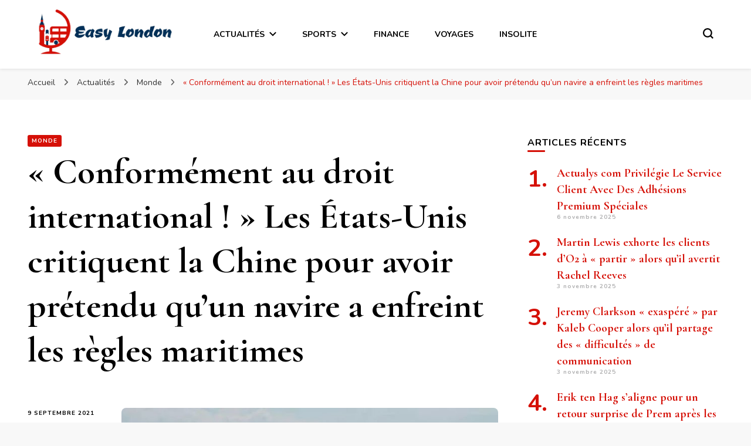

--- FILE ---
content_type: text/html; charset=UTF-8
request_url: https://easylondon.fr/conformement-au-droit-international-les-etats-unis-critiquent-la-chine-pour-avoir-pretendu-quun-navire-a-enfreint-les-regles-maritimes/
body_size: 16746
content:
    <!DOCTYPE html>
    <html lang="fr-FR">
    <head itemscope itemtype="http://schema.org/WebSite">
	    <meta charset="UTF-8">
    <meta name="viewport" content="width=device-width, initial-scale=1">
    <link rel="profile" href="http://gmpg.org/xfn/11">
    <meta name='robots' content='index, follow, max-image-preview:large, max-snippet:-1, max-video-preview:-1' />
	<style>img:is([sizes="auto" i], [sizes^="auto," i]) { contain-intrinsic-size: 3000px 1500px }</style>
	
	<!-- This site is optimized with the Yoast SEO plugin v26.2 - https://yoast.com/wordpress/plugins/seo/ -->
	<title>« Conformément au droit international ! » Les États-Unis critiquent la Chine pour avoir prétendu qu&#039;un navire a enfreint les règles maritimes</title>
	<link rel="canonical" href="https://easylondon.fr/conformement-au-droit-international-les-etats-unis-critiquent-la-chine-pour-avoir-pretendu-quun-navire-a-enfreint-les-regles-maritimes/" />
	<meta property="og:locale" content="fr_FR" />
	<meta property="og:type" content="article" />
	<meta property="og:title" content="« Conformément au droit international ! » Les États-Unis critiquent la Chine pour avoir prétendu qu&#039;un navire a enfreint les règles maritimes" />
	<meta property="og:description" content="La 7e flotte de la marine américaine a déclaré dans un communiqué que l&rsquo;accusation du gouvernement chinois selon laquelle le navire était entré sans autorisation était « fausse ». Les nouvelles lois maritimes mises en place par &hellip;" />
	<meta property="og:url" content="https://easylondon.fr/conformement-au-droit-international-les-etats-unis-critiquent-la-chine-pour-avoir-pretendu-quun-navire-a-enfreint-les-regles-maritimes/" />
	<meta property="og:site_name" content="Easy London" />
	<meta property="article:published_time" content="2021-09-09T03:40:16+00:00" />
	<meta property="og:image" content="https://easylondon.fr/wp-content/uploads/2021/09/Conformement-au-droit-international-Les-Etats-Unis-critiquent-la-Chine-pour.jpg" />
	<meta property="og:image:width" content="750" />
	<meta property="og:image:height" content="445" />
	<meta property="og:image:type" content="image/jpeg" />
	<meta name="author" content="Easy London" />
	<meta name="twitter:card" content="summary_large_image" />
	<meta name="twitter:label1" content="Écrit par" />
	<meta name="twitter:data1" content="Easy London" />
	<meta name="twitter:label2" content="Durée de lecture estimée" />
	<meta name="twitter:data2" content="2 minutes" />
	<script type="application/ld+json" class="yoast-schema-graph">{"@context":"https://schema.org","@graph":[{"@type":"NewsArticle","@id":"https://easylondon.fr/conformement-au-droit-international-les-etats-unis-critiquent-la-chine-pour-avoir-pretendu-quun-navire-a-enfreint-les-regles-maritimes/#article","isPartOf":{"@id":"https://easylondon.fr/conformement-au-droit-international-les-etats-unis-critiquent-la-chine-pour-avoir-pretendu-quun-navire-a-enfreint-les-regles-maritimes/"},"author":{"name":"Easy London","@id":"https://easylondon.fr/#/schema/person/68eab900c3a2ec6d61a3546c335f500e"},"headline":"« Conformément au droit international ! » Les États-Unis critiquent la Chine pour avoir prétendu qu&rsquo;un navire a enfreint les règles maritimes","datePublished":"2021-09-09T03:40:16+00:00","mainEntityOfPage":{"@id":"https://easylondon.fr/conformement-au-droit-international-les-etats-unis-critiquent-la-chine-pour-avoir-pretendu-quun-navire-a-enfreint-les-regles-maritimes/"},"wordCount":442,"publisher":{"@id":"https://easylondon.fr/#organization"},"image":{"@id":"https://easylondon.fr/conformement-au-droit-international-les-etats-unis-critiquent-la-chine-pour-avoir-pretendu-quun-navire-a-enfreint-les-regles-maritimes/#primaryimage"},"thumbnailUrl":"https://easylondon.fr/wp-content/uploads/2021/09/Conformement-au-droit-international-Les-Etats-Unis-critiquent-la-Chine-pour.jpg","articleSection":["Monde"],"inLanguage":"fr-FR"},{"@type":"WebPage","@id":"https://easylondon.fr/conformement-au-droit-international-les-etats-unis-critiquent-la-chine-pour-avoir-pretendu-quun-navire-a-enfreint-les-regles-maritimes/","url":"https://easylondon.fr/conformement-au-droit-international-les-etats-unis-critiquent-la-chine-pour-avoir-pretendu-quun-navire-a-enfreint-les-regles-maritimes/","name":"« Conformément au droit international ! » Les États-Unis critiquent la Chine pour avoir prétendu qu'un navire a enfreint les règles maritimes","isPartOf":{"@id":"https://easylondon.fr/#website"},"primaryImageOfPage":{"@id":"https://easylondon.fr/conformement-au-droit-international-les-etats-unis-critiquent-la-chine-pour-avoir-pretendu-quun-navire-a-enfreint-les-regles-maritimes/#primaryimage"},"image":{"@id":"https://easylondon.fr/conformement-au-droit-international-les-etats-unis-critiquent-la-chine-pour-avoir-pretendu-quun-navire-a-enfreint-les-regles-maritimes/#primaryimage"},"thumbnailUrl":"https://easylondon.fr/wp-content/uploads/2021/09/Conformement-au-droit-international-Les-Etats-Unis-critiquent-la-Chine-pour.jpg","datePublished":"2021-09-09T03:40:16+00:00","breadcrumb":{"@id":"https://easylondon.fr/conformement-au-droit-international-les-etats-unis-critiquent-la-chine-pour-avoir-pretendu-quun-navire-a-enfreint-les-regles-maritimes/#breadcrumb"},"inLanguage":"fr-FR","potentialAction":[{"@type":"ReadAction","target":["https://easylondon.fr/conformement-au-droit-international-les-etats-unis-critiquent-la-chine-pour-avoir-pretendu-quun-navire-a-enfreint-les-regles-maritimes/"]}]},{"@type":"ImageObject","inLanguage":"fr-FR","@id":"https://easylondon.fr/conformement-au-droit-international-les-etats-unis-critiquent-la-chine-pour-avoir-pretendu-quun-navire-a-enfreint-les-regles-maritimes/#primaryimage","url":"https://easylondon.fr/wp-content/uploads/2021/09/Conformement-au-droit-international-Les-Etats-Unis-critiquent-la-Chine-pour.jpg","contentUrl":"https://easylondon.fr/wp-content/uploads/2021/09/Conformement-au-droit-international-Les-Etats-Unis-critiquent-la-Chine-pour.jpg","width":750,"height":445,"caption":"« Conformément au droit international ! » Les États-Unis critiquent la Chine pour avoir prétendu qu'un navire a enfreint les règles maritimes"},{"@type":"BreadcrumbList","@id":"https://easylondon.fr/conformement-au-droit-international-les-etats-unis-critiquent-la-chine-pour-avoir-pretendu-quun-navire-a-enfreint-les-regles-maritimes/#breadcrumb","itemListElement":[{"@type":"ListItem","position":1,"name":"Accueil","item":"https://easylondon.fr/"},{"@type":"ListItem","position":2,"name":"« Conformément au droit international ! » Les États-Unis critiquent la Chine pour avoir prétendu qu&rsquo;un navire a enfreint les règles maritimes"}]},{"@type":"WebSite","@id":"https://easylondon.fr/#website","url":"https://easylondon.fr/","name":"Easy London","description":"","publisher":{"@id":"https://easylondon.fr/#organization"},"potentialAction":[{"@type":"SearchAction","target":{"@type":"EntryPoint","urlTemplate":"https://easylondon.fr/?s={search_term_string}"},"query-input":{"@type":"PropertyValueSpecification","valueRequired":true,"valueName":"search_term_string"}}],"inLanguage":"fr-FR"},{"@type":"Organization","@id":"https://easylondon.fr/#organization","name":"Easy London","url":"https://easylondon.fr/","logo":{"@type":"ImageObject","inLanguage":"fr-FR","@id":"https://easylondon.fr/#/schema/logo/image/","url":"https://easylondon.fr/wp-content/uploads/2021/05/easy-london.png","contentUrl":"https://easylondon.fr/wp-content/uploads/2021/05/easy-london.png","width":1063,"height":357,"caption":"Easy London"},"image":{"@id":"https://easylondon.fr/#/schema/logo/image/"}},{"@type":"Person","@id":"https://easylondon.fr/#/schema/person/68eab900c3a2ec6d61a3546c335f500e","name":"Easy London","image":{"@type":"ImageObject","inLanguage":"fr-FR","@id":"https://easylondon.fr/#/schema/person/image/","url":"https://secure.gravatar.com/avatar/1139874dee2246775ce598a66109316cc368d034ebbff24bf37279a4514b4656?s=96&d=mm&r=g","contentUrl":"https://secure.gravatar.com/avatar/1139874dee2246775ce598a66109316cc368d034ebbff24bf37279a4514b4656?s=96&d=mm&r=g","caption":"Easy London"},"sameAs":["https://easylondon.fr/"]}]}</script>
	<!-- / Yoast SEO plugin. -->


<link rel='dns-prefetch' href='//www.googletagmanager.com' />
<link rel='dns-prefetch' href='//fonts.googleapis.com' />
<link rel='dns-prefetch' href='//pagead2.googlesyndication.com' />
<script type="text/javascript">
/* <![CDATA[ */
window._wpemojiSettings = {"baseUrl":"https:\/\/s.w.org\/images\/core\/emoji\/16.0.1\/72x72\/","ext":".png","svgUrl":"https:\/\/s.w.org\/images\/core\/emoji\/16.0.1\/svg\/","svgExt":".svg","source":{"concatemoji":"https:\/\/easylondon.fr\/wp-includes\/js\/wp-emoji-release.min.js?ver=6.8.3"}};
/*! This file is auto-generated */
!function(s,n){var o,i,e;function c(e){try{var t={supportTests:e,timestamp:(new Date).valueOf()};sessionStorage.setItem(o,JSON.stringify(t))}catch(e){}}function p(e,t,n){e.clearRect(0,0,e.canvas.width,e.canvas.height),e.fillText(t,0,0);var t=new Uint32Array(e.getImageData(0,0,e.canvas.width,e.canvas.height).data),a=(e.clearRect(0,0,e.canvas.width,e.canvas.height),e.fillText(n,0,0),new Uint32Array(e.getImageData(0,0,e.canvas.width,e.canvas.height).data));return t.every(function(e,t){return e===a[t]})}function u(e,t){e.clearRect(0,0,e.canvas.width,e.canvas.height),e.fillText(t,0,0);for(var n=e.getImageData(16,16,1,1),a=0;a<n.data.length;a++)if(0!==n.data[a])return!1;return!0}function f(e,t,n,a){switch(t){case"flag":return n(e,"\ud83c\udff3\ufe0f\u200d\u26a7\ufe0f","\ud83c\udff3\ufe0f\u200b\u26a7\ufe0f")?!1:!n(e,"\ud83c\udde8\ud83c\uddf6","\ud83c\udde8\u200b\ud83c\uddf6")&&!n(e,"\ud83c\udff4\udb40\udc67\udb40\udc62\udb40\udc65\udb40\udc6e\udb40\udc67\udb40\udc7f","\ud83c\udff4\u200b\udb40\udc67\u200b\udb40\udc62\u200b\udb40\udc65\u200b\udb40\udc6e\u200b\udb40\udc67\u200b\udb40\udc7f");case"emoji":return!a(e,"\ud83e\udedf")}return!1}function g(e,t,n,a){var r="undefined"!=typeof WorkerGlobalScope&&self instanceof WorkerGlobalScope?new OffscreenCanvas(300,150):s.createElement("canvas"),o=r.getContext("2d",{willReadFrequently:!0}),i=(o.textBaseline="top",o.font="600 32px Arial",{});return e.forEach(function(e){i[e]=t(o,e,n,a)}),i}function t(e){var t=s.createElement("script");t.src=e,t.defer=!0,s.head.appendChild(t)}"undefined"!=typeof Promise&&(o="wpEmojiSettingsSupports",i=["flag","emoji"],n.supports={everything:!0,everythingExceptFlag:!0},e=new Promise(function(e){s.addEventListener("DOMContentLoaded",e,{once:!0})}),new Promise(function(t){var n=function(){try{var e=JSON.parse(sessionStorage.getItem(o));if("object"==typeof e&&"number"==typeof e.timestamp&&(new Date).valueOf()<e.timestamp+604800&&"object"==typeof e.supportTests)return e.supportTests}catch(e){}return null}();if(!n){if("undefined"!=typeof Worker&&"undefined"!=typeof OffscreenCanvas&&"undefined"!=typeof URL&&URL.createObjectURL&&"undefined"!=typeof Blob)try{var e="postMessage("+g.toString()+"("+[JSON.stringify(i),f.toString(),p.toString(),u.toString()].join(",")+"));",a=new Blob([e],{type:"text/javascript"}),r=new Worker(URL.createObjectURL(a),{name:"wpTestEmojiSupports"});return void(r.onmessage=function(e){c(n=e.data),r.terminate(),t(n)})}catch(e){}c(n=g(i,f,p,u))}t(n)}).then(function(e){for(var t in e)n.supports[t]=e[t],n.supports.everything=n.supports.everything&&n.supports[t],"flag"!==t&&(n.supports.everythingExceptFlag=n.supports.everythingExceptFlag&&n.supports[t]);n.supports.everythingExceptFlag=n.supports.everythingExceptFlag&&!n.supports.flag,n.DOMReady=!1,n.readyCallback=function(){n.DOMReady=!0}}).then(function(){return e}).then(function(){var e;n.supports.everything||(n.readyCallback(),(e=n.source||{}).concatemoji?t(e.concatemoji):e.wpemoji&&e.twemoji&&(t(e.twemoji),t(e.wpemoji)))}))}((window,document),window._wpemojiSettings);
/* ]]> */
</script>
<style id='wp-emoji-styles-inline-css' type='text/css'>

	img.wp-smiley, img.emoji {
		display: inline !important;
		border: none !important;
		box-shadow: none !important;
		height: 1em !important;
		width: 1em !important;
		margin: 0 0.07em !important;
		vertical-align: -0.1em !important;
		background: none !important;
		padding: 0 !important;
	}
</style>
<link rel='stylesheet' id='wp-block-library-css' href='https://easylondon.fr/wp-includes/css/dist/block-library/style.min.css?ver=6.8.3' type='text/css' media='all' />
<style id='classic-theme-styles-inline-css' type='text/css'>
/*! This file is auto-generated */
.wp-block-button__link{color:#fff;background-color:#32373c;border-radius:9999px;box-shadow:none;text-decoration:none;padding:calc(.667em + 2px) calc(1.333em + 2px);font-size:1.125em}.wp-block-file__button{background:#32373c;color:#fff;text-decoration:none}
</style>
<style id='global-styles-inline-css' type='text/css'>
:root{--wp--preset--aspect-ratio--square: 1;--wp--preset--aspect-ratio--4-3: 4/3;--wp--preset--aspect-ratio--3-4: 3/4;--wp--preset--aspect-ratio--3-2: 3/2;--wp--preset--aspect-ratio--2-3: 2/3;--wp--preset--aspect-ratio--16-9: 16/9;--wp--preset--aspect-ratio--9-16: 9/16;--wp--preset--color--black: #000000;--wp--preset--color--cyan-bluish-gray: #abb8c3;--wp--preset--color--white: #ffffff;--wp--preset--color--pale-pink: #f78da7;--wp--preset--color--vivid-red: #cf2e2e;--wp--preset--color--luminous-vivid-orange: #ff6900;--wp--preset--color--luminous-vivid-amber: #fcb900;--wp--preset--color--light-green-cyan: #7bdcb5;--wp--preset--color--vivid-green-cyan: #00d084;--wp--preset--color--pale-cyan-blue: #8ed1fc;--wp--preset--color--vivid-cyan-blue: #0693e3;--wp--preset--color--vivid-purple: #9b51e0;--wp--preset--gradient--vivid-cyan-blue-to-vivid-purple: linear-gradient(135deg,rgba(6,147,227,1) 0%,rgb(155,81,224) 100%);--wp--preset--gradient--light-green-cyan-to-vivid-green-cyan: linear-gradient(135deg,rgb(122,220,180) 0%,rgb(0,208,130) 100%);--wp--preset--gradient--luminous-vivid-amber-to-luminous-vivid-orange: linear-gradient(135deg,rgba(252,185,0,1) 0%,rgba(255,105,0,1) 100%);--wp--preset--gradient--luminous-vivid-orange-to-vivid-red: linear-gradient(135deg,rgba(255,105,0,1) 0%,rgb(207,46,46) 100%);--wp--preset--gradient--very-light-gray-to-cyan-bluish-gray: linear-gradient(135deg,rgb(238,238,238) 0%,rgb(169,184,195) 100%);--wp--preset--gradient--cool-to-warm-spectrum: linear-gradient(135deg,rgb(74,234,220) 0%,rgb(151,120,209) 20%,rgb(207,42,186) 40%,rgb(238,44,130) 60%,rgb(251,105,98) 80%,rgb(254,248,76) 100%);--wp--preset--gradient--blush-light-purple: linear-gradient(135deg,rgb(255,206,236) 0%,rgb(152,150,240) 100%);--wp--preset--gradient--blush-bordeaux: linear-gradient(135deg,rgb(254,205,165) 0%,rgb(254,45,45) 50%,rgb(107,0,62) 100%);--wp--preset--gradient--luminous-dusk: linear-gradient(135deg,rgb(255,203,112) 0%,rgb(199,81,192) 50%,rgb(65,88,208) 100%);--wp--preset--gradient--pale-ocean: linear-gradient(135deg,rgb(255,245,203) 0%,rgb(182,227,212) 50%,rgb(51,167,181) 100%);--wp--preset--gradient--electric-grass: linear-gradient(135deg,rgb(202,248,128) 0%,rgb(113,206,126) 100%);--wp--preset--gradient--midnight: linear-gradient(135deg,rgb(2,3,129) 0%,rgb(40,116,252) 100%);--wp--preset--font-size--small: 13px;--wp--preset--font-size--medium: 20px;--wp--preset--font-size--large: 36px;--wp--preset--font-size--x-large: 42px;--wp--preset--spacing--20: 0.44rem;--wp--preset--spacing--30: 0.67rem;--wp--preset--spacing--40: 1rem;--wp--preset--spacing--50: 1.5rem;--wp--preset--spacing--60: 2.25rem;--wp--preset--spacing--70: 3.38rem;--wp--preset--spacing--80: 5.06rem;--wp--preset--shadow--natural: 6px 6px 9px rgba(0, 0, 0, 0.2);--wp--preset--shadow--deep: 12px 12px 50px rgba(0, 0, 0, 0.4);--wp--preset--shadow--sharp: 6px 6px 0px rgba(0, 0, 0, 0.2);--wp--preset--shadow--outlined: 6px 6px 0px -3px rgba(255, 255, 255, 1), 6px 6px rgba(0, 0, 0, 1);--wp--preset--shadow--crisp: 6px 6px 0px rgba(0, 0, 0, 1);}:where(.is-layout-flex){gap: 0.5em;}:where(.is-layout-grid){gap: 0.5em;}body .is-layout-flex{display: flex;}.is-layout-flex{flex-wrap: wrap;align-items: center;}.is-layout-flex > :is(*, div){margin: 0;}body .is-layout-grid{display: grid;}.is-layout-grid > :is(*, div){margin: 0;}:where(.wp-block-columns.is-layout-flex){gap: 2em;}:where(.wp-block-columns.is-layout-grid){gap: 2em;}:where(.wp-block-post-template.is-layout-flex){gap: 1.25em;}:where(.wp-block-post-template.is-layout-grid){gap: 1.25em;}.has-black-color{color: var(--wp--preset--color--black) !important;}.has-cyan-bluish-gray-color{color: var(--wp--preset--color--cyan-bluish-gray) !important;}.has-white-color{color: var(--wp--preset--color--white) !important;}.has-pale-pink-color{color: var(--wp--preset--color--pale-pink) !important;}.has-vivid-red-color{color: var(--wp--preset--color--vivid-red) !important;}.has-luminous-vivid-orange-color{color: var(--wp--preset--color--luminous-vivid-orange) !important;}.has-luminous-vivid-amber-color{color: var(--wp--preset--color--luminous-vivid-amber) !important;}.has-light-green-cyan-color{color: var(--wp--preset--color--light-green-cyan) !important;}.has-vivid-green-cyan-color{color: var(--wp--preset--color--vivid-green-cyan) !important;}.has-pale-cyan-blue-color{color: var(--wp--preset--color--pale-cyan-blue) !important;}.has-vivid-cyan-blue-color{color: var(--wp--preset--color--vivid-cyan-blue) !important;}.has-vivid-purple-color{color: var(--wp--preset--color--vivid-purple) !important;}.has-black-background-color{background-color: var(--wp--preset--color--black) !important;}.has-cyan-bluish-gray-background-color{background-color: var(--wp--preset--color--cyan-bluish-gray) !important;}.has-white-background-color{background-color: var(--wp--preset--color--white) !important;}.has-pale-pink-background-color{background-color: var(--wp--preset--color--pale-pink) !important;}.has-vivid-red-background-color{background-color: var(--wp--preset--color--vivid-red) !important;}.has-luminous-vivid-orange-background-color{background-color: var(--wp--preset--color--luminous-vivid-orange) !important;}.has-luminous-vivid-amber-background-color{background-color: var(--wp--preset--color--luminous-vivid-amber) !important;}.has-light-green-cyan-background-color{background-color: var(--wp--preset--color--light-green-cyan) !important;}.has-vivid-green-cyan-background-color{background-color: var(--wp--preset--color--vivid-green-cyan) !important;}.has-pale-cyan-blue-background-color{background-color: var(--wp--preset--color--pale-cyan-blue) !important;}.has-vivid-cyan-blue-background-color{background-color: var(--wp--preset--color--vivid-cyan-blue) !important;}.has-vivid-purple-background-color{background-color: var(--wp--preset--color--vivid-purple) !important;}.has-black-border-color{border-color: var(--wp--preset--color--black) !important;}.has-cyan-bluish-gray-border-color{border-color: var(--wp--preset--color--cyan-bluish-gray) !important;}.has-white-border-color{border-color: var(--wp--preset--color--white) !important;}.has-pale-pink-border-color{border-color: var(--wp--preset--color--pale-pink) !important;}.has-vivid-red-border-color{border-color: var(--wp--preset--color--vivid-red) !important;}.has-luminous-vivid-orange-border-color{border-color: var(--wp--preset--color--luminous-vivid-orange) !important;}.has-luminous-vivid-amber-border-color{border-color: var(--wp--preset--color--luminous-vivid-amber) !important;}.has-light-green-cyan-border-color{border-color: var(--wp--preset--color--light-green-cyan) !important;}.has-vivid-green-cyan-border-color{border-color: var(--wp--preset--color--vivid-green-cyan) !important;}.has-pale-cyan-blue-border-color{border-color: var(--wp--preset--color--pale-cyan-blue) !important;}.has-vivid-cyan-blue-border-color{border-color: var(--wp--preset--color--vivid-cyan-blue) !important;}.has-vivid-purple-border-color{border-color: var(--wp--preset--color--vivid-purple) !important;}.has-vivid-cyan-blue-to-vivid-purple-gradient-background{background: var(--wp--preset--gradient--vivid-cyan-blue-to-vivid-purple) !important;}.has-light-green-cyan-to-vivid-green-cyan-gradient-background{background: var(--wp--preset--gradient--light-green-cyan-to-vivid-green-cyan) !important;}.has-luminous-vivid-amber-to-luminous-vivid-orange-gradient-background{background: var(--wp--preset--gradient--luminous-vivid-amber-to-luminous-vivid-orange) !important;}.has-luminous-vivid-orange-to-vivid-red-gradient-background{background: var(--wp--preset--gradient--luminous-vivid-orange-to-vivid-red) !important;}.has-very-light-gray-to-cyan-bluish-gray-gradient-background{background: var(--wp--preset--gradient--very-light-gray-to-cyan-bluish-gray) !important;}.has-cool-to-warm-spectrum-gradient-background{background: var(--wp--preset--gradient--cool-to-warm-spectrum) !important;}.has-blush-light-purple-gradient-background{background: var(--wp--preset--gradient--blush-light-purple) !important;}.has-blush-bordeaux-gradient-background{background: var(--wp--preset--gradient--blush-bordeaux) !important;}.has-luminous-dusk-gradient-background{background: var(--wp--preset--gradient--luminous-dusk) !important;}.has-pale-ocean-gradient-background{background: var(--wp--preset--gradient--pale-ocean) !important;}.has-electric-grass-gradient-background{background: var(--wp--preset--gradient--electric-grass) !important;}.has-midnight-gradient-background{background: var(--wp--preset--gradient--midnight) !important;}.has-small-font-size{font-size: var(--wp--preset--font-size--small) !important;}.has-medium-font-size{font-size: var(--wp--preset--font-size--medium) !important;}.has-large-font-size{font-size: var(--wp--preset--font-size--large) !important;}.has-x-large-font-size{font-size: var(--wp--preset--font-size--x-large) !important;}
:where(.wp-block-post-template.is-layout-flex){gap: 1.25em;}:where(.wp-block-post-template.is-layout-grid){gap: 1.25em;}
:where(.wp-block-columns.is-layout-flex){gap: 2em;}:where(.wp-block-columns.is-layout-grid){gap: 2em;}
:root :where(.wp-block-pullquote){font-size: 1.5em;line-height: 1.6;}
</style>
<link rel='stylesheet' id='dashicons-css' href='https://easylondon.fr/wp-includes/css/dashicons.min.css?ver=6.8.3' type='text/css' media='all' />
<link rel='stylesheet' id='admin-bar-css' href='https://easylondon.fr/wp-includes/css/admin-bar.min.css?ver=6.8.3' type='text/css' media='all' />
<style id='admin-bar-inline-css' type='text/css'>

    /* Hide CanvasJS credits for P404 charts specifically */
    #p404RedirectChart .canvasjs-chart-credit {
        display: none !important;
    }
    
    #p404RedirectChart canvas {
        border-radius: 6px;
    }

    .p404-redirect-adminbar-weekly-title {
        font-weight: bold;
        font-size: 14px;
        color: #fff;
        margin-bottom: 6px;
    }

    #wpadminbar #wp-admin-bar-p404_free_top_button .ab-icon:before {
        content: "\f103";
        color: #dc3545;
        top: 3px;
    }
    
    #wp-admin-bar-p404_free_top_button .ab-item {
        min-width: 80px !important;
        padding: 0px !important;
    }
    
    /* Ensure proper positioning and z-index for P404 dropdown */
    .p404-redirect-adminbar-dropdown-wrap { 
        min-width: 0; 
        padding: 0;
        position: static !important;
    }
    
    #wpadminbar #wp-admin-bar-p404_free_top_button_dropdown {
        position: static !important;
    }
    
    #wpadminbar #wp-admin-bar-p404_free_top_button_dropdown .ab-item {
        padding: 0 !important;
        margin: 0 !important;
    }
    
    .p404-redirect-dropdown-container {
        min-width: 340px;
        padding: 18px 18px 12px 18px;
        background: #23282d !important;
        color: #fff;
        border-radius: 12px;
        box-shadow: 0 8px 32px rgba(0,0,0,0.25);
        margin-top: 10px;
        position: relative !important;
        z-index: 999999 !important;
        display: block !important;
        border: 1px solid #444;
    }
    
    /* Ensure P404 dropdown appears on hover */
    #wpadminbar #wp-admin-bar-p404_free_top_button .p404-redirect-dropdown-container { 
        display: none !important;
    }
    
    #wpadminbar #wp-admin-bar-p404_free_top_button:hover .p404-redirect-dropdown-container { 
        display: block !important;
    }
    
    #wpadminbar #wp-admin-bar-p404_free_top_button:hover #wp-admin-bar-p404_free_top_button_dropdown .p404-redirect-dropdown-container {
        display: block !important;
    }
    
    .p404-redirect-card {
        background: #2c3338;
        border-radius: 8px;
        padding: 18px 18px 12px 18px;
        box-shadow: 0 2px 8px rgba(0,0,0,0.07);
        display: flex;
        flex-direction: column;
        align-items: flex-start;
        border: 1px solid #444;
    }
    
    .p404-redirect-btn {
        display: inline-block;
        background: #dc3545;
        color: #fff !important;
        font-weight: bold;
        padding: 5px 22px;
        border-radius: 8px;
        text-decoration: none;
        font-size: 17px;
        transition: background 0.2s, box-shadow 0.2s;
        margin-top: 8px;
        box-shadow: 0 2px 8px rgba(220,53,69,0.15);
        text-align: center;
        line-height: 1.6;
    }
    
    .p404-redirect-btn:hover {
        background: #c82333;
        color: #fff !important;
        box-shadow: 0 4px 16px rgba(220,53,69,0.25);
    }
    
    /* Prevent conflicts with other admin bar dropdowns */
    #wpadminbar .ab-top-menu > li:hover > .ab-item,
    #wpadminbar .ab-top-menu > li.hover > .ab-item {
        z-index: auto;
    }
    
    #wpadminbar #wp-admin-bar-p404_free_top_button:hover > .ab-item {
        z-index: 999998 !important;
    }
    
</style>
<link rel='stylesheet' id='blossomthemes-toolkit-css' href='https://easylondon.fr/wp-content/plugins/blossomthemes-toolkit/public/css/blossomthemes-toolkit-public.min.css?ver=2.2.7' type='text/css' media='all' />
<link rel='stylesheet' id='contact-form-7-css' href='https://easylondon.fr/wp-content/plugins/contact-form-7/includes/css/styles.css?ver=6.1.3' type='text/css' media='all' />
<link rel='stylesheet' id='gn-frontend-gnfollow-style-css' href='https://easylondon.fr/wp-content/plugins/gn-publisher/assets/css/gn-frontend-gnfollow.min.css?ver=1.5.24' type='text/css' media='all' />
<link rel='stylesheet' id='wp_automatic_gallery_style-css' href='https://easylondon.fr/wp-content/plugins/wp-automatic/css/wp-automatic.css?ver=1.0.0' type='text/css' media='all' />
<link rel='stylesheet' id='owl-carousel-css' href='https://easylondon.fr/wp-content/themes/blossom-pin/css/owl.carousel.min.css?ver=2.2.1' type='text/css' media='all' />
<link rel='stylesheet' id='blossom-pin-google-fonts-css' href='https://fonts.googleapis.com/css?family=Nunito%3A200%2C300%2Cregular%2C500%2C600%2C700%2C800%2C900%2C200italic%2C300italic%2Citalic%2C500italic%2C600italic%2C700italic%2C800italic%2C900italic%7CCormorant+Garamond%3A300%2C300italic%2Cregular%2Citalic%2C500%2C500italic%2C600%2C600italic%2C700%2C700italic%7CCormorant+Garamond%3Aregular' type='text/css' media='all' />
<link rel='stylesheet' id='blossom-pin-css' href='https://easylondon.fr/wp-content/themes/blossom-pin/style.css?ver=1.3.0' type='text/css' media='all' />
<style id='blossom-pin-inline-css' type='text/css'>

    
    /*Typography*/

    body,
    button,
    input,
    select,
    optgroup,
    textarea{
        font-family : Nunito;
        font-size   : 18px;        
    }
    
    .site-header .site-branding .site-title,
    .single-header .site-branding .site-title,
    .mobile-header .mobile-site-header .site-branding .site-title{
        font-family : Cormorant Garamond;
        font-weight : 400;
        font-style  : normal;
    }

    .blog #primary .format-quote .post-thumbnail blockquote cite, 
    .newsletter-section .blossomthemes-email-newsletter-wrapper .text-holder h3,
    .newsletter-section .blossomthemes-email-newsletter-wrapper.bg-img .text-holder h3, 
    #primary .post .entry-content blockquote cite,
    #primary .page .entry-content blockquote cite{
        font-family : Nunito;
    }

    .banner-slider .item .text-holder .entry-title, 
    .banner .banner-caption .banner-title, 
    .blog #primary .post .entry-header .entry-title, 
    .blog #primary .format-quote .post-thumbnail .blockquote-holder, 
    .search #primary .search-post .entry-header .entry-title,
    .archive #primary .post .entry-header .entry-title, 
    .single .post-entry-header .entry-title, 
    #primary .post .entry-content blockquote,
    #primary .page .entry-content blockquote, 
    #primary .post .entry-content .pull-left,
    #primary .page .entry-content .pull-left, 
    #primary .post .entry-content .pull-right,
    #primary .page .entry-content .pull-right, 
    .single-header .title-holder .post-title, 
    .recommended-post .post .entry-header .entry-title, 
    .widget_bttk_popular_post ul li .entry-header .entry-title,
    .widget_bttk_pro_recent_post ul li .entry-header .entry-title, 
    .blossomthemes-email-newsletter-wrapper.bg-img .text-holder h3, 
    .widget_recent_entries ul li a, 
    .widget_recent_comments ul li a, 
    .widget_bttk_posts_category_slider_widget .carousel-title .title, 
    .single .navigation .post-title, 
    .single-blossom-portfolio .post-navigation .nav-previous,
    .single-blossom-portfolio .post-navigation .nav-next, 
    .site-main .blossom-portfolio .entry-title {
        font-family : Cormorant Garamond;
    }
    
    /*Color Scheme*/
    a, 
    .main-navigation ul li a:hover,
    .main-navigation ul .current-menu-item > a,
    .main-navigation ul li:hover > a, 
    .site-header .site-branding .site-title a:hover, 
    .site-header .social-networks ul li a:hover, 
    .banner-slider .item .text-holder .entry-title a:hover, 
    .blog #primary .post .entry-header .entry-title a:hover, 
    .blog #primary .post .entry-footer .read-more:hover, 
    .blog #primary .post .entry-footer .edit-link a:hover, 
    .blog #primary .post .bottom .posted-on a:hover, 
    .newsletter-section .social-networks ul li a:hover, 
    .instagram-section .profile-link:hover, 
    .search #primary .search-post .entry-header .entry-title a:hover,
     .archive #primary .post .entry-header .entry-title a:hover, 
     .search #primary .search-post .entry-footer .posted-on a:hover,
     .archive #primary .post .entry-footer .posted-on a:hover, 
     .single #primary .post .holder .meta-info .entry-meta a:hover, 
    .single-header .site-branding .site-title a:hover, 
    .single-header .social-networks ul li a:hover, 
    .comments-area .comment-body .text-holder .top .comment-metadata a:hover, 
    .comments-area .comment-body .text-holder .reply a:hover, 
    .recommended-post .post .entry-header .entry-title a:hover, 
    .error-wrapper .error-holder h3, 
    .widget_bttk_popular_post ul li .entry-header .entry-title a:hover,
     .widget_bttk_pro_recent_post ul li .entry-header .entry-title a:hover, 
     .widget_bttk_popular_post ul li .entry-header .entry-meta a:hover,
     .widget_bttk_pro_recent_post ul li .entry-header .entry-meta a:hover,
     .widget_bttk_popular_post .style-two li .entry-header .cat-links a:hover,
     .widget_bttk_pro_recent_post .style-two li .entry-header .cat-links a:hover,
     .widget_bttk_popular_post .style-three li .entry-header .cat-links a:hover,
     .widget_bttk_pro_recent_post .style-three li .entry-header .cat-links a:hover, 
     .widget_recent_entries ul li:before, 
     .widget_recent_entries ul li a:hover, 
    .widget_recent_comments ul li:before, 
    .widget_bttk_posts_category_slider_widget .carousel-title .cat-links a:hover, 
    .widget_bttk_posts_category_slider_widget .carousel-title .title a:hover, 
    .site-footer .footer-b .footer-nav ul li a:hover, 
    .single .navigation a:hover .post-title, 
    .page-template-blossom-portfolio .portfolio-holder .portfolio-sorting .is-checked, 
    .portfolio-item a:hover, 
    .single-blossom-portfolio .post-navigation .nav-previous a:hover,
     .single-blossom-portfolio .post-navigation .nav-next a:hover, 
     .mobile-header .mobile-site-header .site-branding .site-title a:hover, 
    .mobile-menu .main-navigation ul li:hover svg, 
    .mobile-menu .main-navigation ul ul li a:hover,
    .mobile-menu .main-navigation ul ul li:hover > a, 
    .mobile-menu .social-networks ul li a:hover, 
    .site-main .blossom-portfolio .entry-title a:hover, 
    .site-main .blossom-portfolio .entry-footer .posted-on a:hover, 
    .widget_bttk_social_links ul li a:hover, 
    #crumbs a:hover, #crumbs .current a,
    .entry-content a:hover,
    .entry-summary a:hover,
    .page-content a:hover,
    .comment-content a:hover,
    .widget .textwidget a:hover {
        color: #d51007;
    }

    .comments-area .comment-body .text-holder .reply a:hover svg {
        fill: #d51007;
     }

    button:hover,
    input[type="button"]:hover,
    input[type="reset"]:hover,
    input[type="submit"]:hover, 
    .banner-slider .item, 
    .banner-slider .item .text-holder .category a, 
    .banner .banner-caption .banner-link:hover, 
    .blog #primary .post .entry-header .category a, 
    .newsletter-section, 
    .search #primary .search-post .entry-header .category a,
    .archive #primary .post .entry-header .category a, 
    .single .post-entry-header .category a, 
    .single #primary .post .holder .meta-info .entry-meta .byline:after, 
    .single #primary .post .entry-footer .tags a, 
    .single-header .progress-bar, 
    .recommended-post .post .entry-header .category a, 
    .error-wrapper .error-holder .btn-home a:hover, 
    .widget .widget-title:after, 
    .widget_bttk_author_bio .readmore:hover, 
    .widget_bttk_custom_categories ul li a:hover .post-count, 
    .widget_blossomtheme_companion_cta_widget .text-holder .button-wrap .btn-cta, 
    .widget_blossomtheme_featured_page_widget .text-holder .btn-readmore:hover, 
    .widget_bttk_icon_text_widget .text-holder .btn-readmore:hover, 
    .widget_bttk_image_text_widget ul li .btn-readmore:hover, 
    .back-to-top, 
    .single .post-entry-header .share .social-networks li a:hover {
        background: #d51007;
    }

    button:hover,
    input[type="button"]:hover,
    input[type="reset"]:hover,
    input[type="submit"]:hover, 
    .error-wrapper .error-holder .btn-home a:hover {
        border-color: #d51007;
    }

    .blog #primary .post .entry-footer .read-more:hover, 
    .blog #primary .post .entry-footer .edit-link a:hover {
        border-bottom-color: #d51007;
    }

    @media screen and (max-width: 1024px) {
        .main-navigation ul ul li a:hover, 
        .main-navigation ul ul li:hover > a, 
        .main-navigation ul ul .current-menu-item > a, 
        .main-navigation ul ul .current-menu-ancestor > a, 
        .main-navigation ul ul .current_page_item > a, 
        .main-navigation ul ul .current_page_ancestor > a {
            color: #d51007 !important;
        }
    }
</style>
<script type="text/javascript" src="https://easylondon.fr/wp-includes/js/jquery/jquery.min.js?ver=3.7.1" id="jquery-core-js"></script>
<script type="text/javascript" src="https://easylondon.fr/wp-includes/js/jquery/jquery-migrate.min.js?ver=3.4.1" id="jquery-migrate-js"></script>
<script type="text/javascript" src="https://easylondon.fr/wp-content/plugins/wp-automatic/js/main-front.js?ver=6.8.3" id="wp_automatic_gallery-js"></script>

<!-- Extrait de code de la balise Google (gtag.js) ajouté par Site Kit -->
<!-- Extrait Google Analytics ajouté par Site Kit -->
<script type="text/javascript" src="https://www.googletagmanager.com/gtag/js?id=GT-WP4RRF6" id="google_gtagjs-js" async></script>
<script type="text/javascript" id="google_gtagjs-js-after">
/* <![CDATA[ */
window.dataLayer = window.dataLayer || [];function gtag(){dataLayer.push(arguments);}
gtag("set","linker",{"domains":["easylondon.fr"]});
gtag("js", new Date());
gtag("set", "developer_id.dZTNiMT", true);
gtag("config", "GT-WP4RRF6");
/* ]]> */
</script>
<link rel="https://api.w.org/" href="https://easylondon.fr/wp-json/" /><link rel="alternate" title="JSON" type="application/json" href="https://easylondon.fr/wp-json/wp/v2/posts/49884" /><link rel="EditURI" type="application/rsd+xml" title="RSD" href="https://easylondon.fr/xmlrpc.php?rsd" />
<meta name="generator" content="WordPress 6.8.3" />
<link rel='shortlink' href='https://easylondon.fr/?p=49884' />
		<!-- Custom Logo: hide header text -->
		<style id="custom-logo-css" type="text/css">
			.site-title, .site-description {
				position: absolute;
				clip-path: inset(50%);
			}
		</style>
		<link rel="alternate" title="oEmbed (JSON)" type="application/json+oembed" href="https://easylondon.fr/wp-json/oembed/1.0/embed?url=https%3A%2F%2Feasylondon.fr%2Fconformement-au-droit-international-les-etats-unis-critiquent-la-chine-pour-avoir-pretendu-quun-navire-a-enfreint-les-regles-maritimes%2F" />
<link rel="alternate" title="oEmbed (XML)" type="text/xml+oembed" href="https://easylondon.fr/wp-json/oembed/1.0/embed?url=https%3A%2F%2Feasylondon.fr%2Fconformement-au-droit-international-les-etats-unis-critiquent-la-chine-pour-avoir-pretendu-quun-navire-a-enfreint-les-regles-maritimes%2F&#038;format=xml" />
<meta name="generator" content="Site Kit by Google 1.165.0" /><meta name="publisuites-verify-code" content="aHR0cHM6Ly9lYXN5bG9uZG9uLmZy" />
<meta name="jungleup" content="8225ea91ac69b6f1d9002e25e57b83fb">
<meta name="influbrand-sv" content="X9n6RyaDO3P1Qo10NHxsR0cjQVVJb93xsG5rZGE3TjemTwFt" />


<script type="application/ld+json">{
    "@context": "http://schema.org",
    "@type": "BlogPosting",
    "mainEntityOfPage": {
        "@type": "WebPage",
        "@id": "https://easylondon.fr/conformement-au-droit-international-les-etats-unis-critiquent-la-chine-pour-avoir-pretendu-quun-navire-a-enfreint-les-regles-maritimes/"
    },
    "headline": "« Conformément au droit international ! »  Les États-Unis critiquent la Chine pour avoir prétendu qu&rsquo;un navire a enfreint les règles maritimes",
    "datePublished": "2021-09-09T05:40:16+0200",
    "dateModified": "2021-09-09T05:40:16+0200",
    "author": {
        "@type": "Person",
        "name": "Easy London"
    },
    "description": "",
    "image": {
        "@type": "ImageObject",
        "url": "https://easylondon.fr/wp-content/uploads/2021/09/Conformement-au-droit-international-Les-Etats-Unis-critiquent-la-Chine-pour.jpg",
        "width": 750,
        "height": 445
    },
    "publisher": {
        "@type": "Organization",
        "name": "Easy London",
        "description": "",
        "logo": {
            "@type": "ImageObject",
            "url": "https://easylondon.fr/wp-content/uploads/2021/05/easy-london-179x60.png",
            "width": 179,
            "height": 60
        }
    }
}</script>
<!-- Balises Meta Google AdSense ajoutées par Site Kit -->
<meta name="google-adsense-platform-account" content="ca-host-pub-2644536267352236">
<meta name="google-adsense-platform-domain" content="sitekit.withgoogle.com">
<!-- Fin des balises Meta End Google AdSense ajoutées par Site Kit -->

<!-- Extrait Google AdSense ajouté par Site Kit -->
<script type="text/javascript" async="async" src="https://pagead2.googlesyndication.com/pagead/js/adsbygoogle.js?client=ca-pub-2108378771657719&amp;host=ca-host-pub-2644536267352236" crossorigin="anonymous"></script>

<!-- End Google AdSense snippet added by Site Kit -->
<link rel="icon" href="https://easylondon.fr/wp-content/uploads/2021/05/cropped-favicon-32x32.png" sizes="32x32" />
<link rel="icon" href="https://easylondon.fr/wp-content/uploads/2021/05/cropped-favicon-192x192.png" sizes="192x192" />
<link rel="apple-touch-icon" href="https://easylondon.fr/wp-content/uploads/2021/05/cropped-favicon-180x180.png" />
<meta name="msapplication-TileImage" content="https://easylondon.fr/wp-content/uploads/2021/05/cropped-favicon-270x270.png" />
		<style type="text/css" id="wp-custom-css">
			.tags{
	display: none!important;
}		</style>
		</head>

<body class="wp-singular post-template-default single single-post postid-49884 single-format-standard wp-custom-logo wp-theme-blossom-pin underline rightsidebar hassidebar" itemscope itemtype="http://schema.org/WebPage">

<meta name="publisuites-verify-code" content="aHR0cHM6Ly9lYXN5bG9uZG9uLmZy" />
<script async src="https://pagead2.googlesyndication.com/pagead/js/adsbygoogle.js?client=ca-pub-2108378771657719" crossorigin="anonymous"></script>        <div class="single-header">
                    <div class="site-branding" itemscope itemtype="http://schema.org/Organization">
            <a href="https://easylondon.fr/" class="custom-logo-link" rel="home"><img width="1063" height="357" src="https://easylondon.fr/wp-content/uploads/2021/05/easy-london.png" class="custom-logo" alt="Easy London" decoding="async" fetchpriority="high" srcset="https://easylondon.fr/wp-content/uploads/2021/05/easy-london.png 1063w, https://easylondon.fr/wp-content/uploads/2021/05/easy-london-300x101.png 300w, https://easylondon.fr/wp-content/uploads/2021/05/easy-london-1024x344.png 1024w, https://easylondon.fr/wp-content/uploads/2021/05/easy-london-768x258.png 768w, https://easylondon.fr/wp-content/uploads/2021/05/easy-london-179x60.png 179w" sizes="(max-width: 1063px) 100vw, 1063px" /></a>                        <p class="site-title" itemprop="name"><a href="https://easylondon.fr/" rel="home" itemprop="url">Easy London</a></p>
                            </div>
                <div class="title-holder">
                <span>Vous lisez</span>
                <h2 class="post-title">« Conformément au droit international ! »  Les États-Unis critiquent la Chine pour avoir prétendu qu&rsquo;un navire a enfreint les règles maritimes</h2>
            </div>
                        <div class="progress-container">
                <div class="progress-bar" id="myBar"></div>
            </div>
        </div>
            <div id="page" class="site"><a aria-label="Aller au contenu" class="skip-link" href="#content">Aller au contenu</a>
        <div class="mobile-header">
        <div class="mobile-site-header">
            <button aria-label="Basculer sur menu principal" id="toggle-button" data-toggle-target=".main-menu-modal" data-toggle-body-class="showing-main-menu-modal" aria-expanded="false" data-set-focus=".close-main-nav-toggle">
                <span></span>
                <span></span>
                <span></span>
            </button>
            <div class="mobile-menu-wrap">
                <nav id="mobile-site-navigation" class="main-navigation" itemscope itemtype="http://schema.org/SiteNavigationElement">
                    <div class="primary-menu-list main-menu-modal cover-modal" data-modal-target-string=".main-menu-modal">
                        <button class="btn-close-menu close-main-nav-toggle" data-toggle-target=".main-menu-modal" data-toggle-body-class="showing-main-menu-modal" aria-expanded="false" data-set-focus=".main-menu-modal"><span></span></button>
                        <div class="mobile-menu" aria-label="Mobile">
                            <div class="menu-menu-container"><ul id="mobile-primary-menu" class="menu main-menu-modal"><li id="menu-item-125" class="menu-item menu-item-type-taxonomy menu-item-object-category current-post-ancestor menu-item-has-children menu-item-125"><a href="https://easylondon.fr/actualites/">Actualités</a>
<ul class="sub-menu">
	<li id="menu-item-130" class="menu-item menu-item-type-taxonomy menu-item-object-category menu-item-130"><a href="https://easylondon.fr/actualites/royaume-uni/">Royaume-Uni</a></li>
	<li id="menu-item-128" class="menu-item menu-item-type-taxonomy menu-item-object-category current-post-ancestor current-menu-parent current-post-parent menu-item-128"><a href="https://easylondon.fr/actualites/monde/">Monde</a></li>
	<li id="menu-item-126" class="menu-item menu-item-type-taxonomy menu-item-object-category menu-item-126"><a href="https://easylondon.fr/actualites/famille-royale/">Famille royale</a></li>
	<li id="menu-item-138" class="menu-item menu-item-type-taxonomy menu-item-object-category menu-item-138"><a href="https://easylondon.fr/actualites/politique/">Politique</a></li>
	<li id="menu-item-129" class="menu-item menu-item-type-taxonomy menu-item-object-category menu-item-129"><a href="https://easylondon.fr/actualites/nature/">Nature</a></li>
	<li id="menu-item-131" class="menu-item menu-item-type-taxonomy menu-item-object-category menu-item-131"><a href="https://easylondon.fr/actualites/sciences/">Sciences</a></li>
	<li id="menu-item-137" class="menu-item menu-item-type-taxonomy menu-item-object-category menu-item-137"><a href="https://easylondon.fr/actualites/people/">People</a></li>
</ul>
</li>
<li id="menu-item-139" class="menu-item menu-item-type-taxonomy menu-item-object-category menu-item-has-children menu-item-139"><a href="https://easylondon.fr/sports/">Sports</a>
<ul class="sub-menu">
	<li id="menu-item-212" class="menu-item menu-item-type-taxonomy menu-item-object-category menu-item-212"><a href="https://easylondon.fr/sports/football/">Football</a></li>
	<li id="menu-item-217" class="menu-item menu-item-type-taxonomy menu-item-object-category menu-item-217"><a href="https://easylondon.fr/sports/tennis/">Tennis</a></li>
	<li id="menu-item-216" class="menu-item menu-item-type-taxonomy menu-item-object-category menu-item-216"><a href="https://easylondon.fr/sports/sports-de-combat/">Sports de combat</a></li>
	<li id="menu-item-213" class="menu-item menu-item-type-taxonomy menu-item-object-category menu-item-213"><a href="https://easylondon.fr/sports/golf/">Golf</a></li>
</ul>
</li>
<li id="menu-item-133" class="menu-item menu-item-type-taxonomy menu-item-object-category menu-item-133"><a href="https://easylondon.fr/finance/">Finance</a></li>
<li id="menu-item-140" class="menu-item menu-item-type-taxonomy menu-item-object-category menu-item-140"><a href="https://easylondon.fr/voyages/">Voyages</a></li>
<li id="menu-item-134" class="menu-item menu-item-type-taxonomy menu-item-object-category menu-item-134"><a href="https://easylondon.fr/insolite/">Insolite</a></li>
</ul></div>                        </div>
                    </div>
                </nav> 
                
                            </div>
                    <div class="site-branding" itemscope itemtype="http://schema.org/Organization">
            <a href="https://easylondon.fr/" class="custom-logo-link" rel="home"><img width="1063" height="357" src="https://easylondon.fr/wp-content/uploads/2021/05/easy-london.png" class="custom-logo" alt="Easy London" decoding="async" srcset="https://easylondon.fr/wp-content/uploads/2021/05/easy-london.png 1063w, https://easylondon.fr/wp-content/uploads/2021/05/easy-london-300x101.png 300w, https://easylondon.fr/wp-content/uploads/2021/05/easy-london-1024x344.png 1024w, https://easylondon.fr/wp-content/uploads/2021/05/easy-london-768x258.png 768w, https://easylondon.fr/wp-content/uploads/2021/05/easy-london-179x60.png 179w" sizes="(max-width: 1063px) 100vw, 1063px" /></a>                        <p class="site-title" itemprop="name"><a href="https://easylondon.fr/" rel="home" itemprop="url">Easy London</a></p>
                            </div>
                <div class="tools">
                                    <div class=header-search>
                        <button aria-label="Basculer sur formulaire de recherche" class="search-icon search-toggle" data-toggle-target=".mob-search-modal" data-toggle-body-class="showing-mob-search-modal" data-set-focus=".mob-search-modal .search-field" aria-expanded="false">
                            <svg class="open-icon" xmlns="http://www.w3.org/2000/svg" viewBox="-18214 -12091 18 18"><path id="Path_99" data-name="Path 99" d="M18,16.415l-3.736-3.736a7.751,7.751,0,0,0,1.585-4.755A7.876,7.876,0,0,0,7.925,0,7.876,7.876,0,0,0,0,7.925a7.876,7.876,0,0,0,7.925,7.925,7.751,7.751,0,0,0,4.755-1.585L16.415,18ZM2.264,7.925a5.605,5.605,0,0,1,5.66-5.66,5.605,5.605,0,0,1,5.66,5.66,5.605,5.605,0,0,1-5.66,5.66A5.605,5.605,0,0,1,2.264,7.925Z" transform="translate(-18214 -12091)"/></svg>
                        </button>
                        <div class="search-form-holder mob-search-modal cover-modal" data-modal-target-string=".mob-search-modal">
                            <div class="header-search-inner-wrap">
                                <form role="search" method="get" class="search-form" action="https://easylondon.fr/"><label class="screen-reader-text">Vous recherchiez quelque chose ?</label><label for="submit-field"><span>Saisissez votre rechercher.</span><input type="search" class="search-field" placeholder="Que recherchez-vous..." value="" name="s" /></label><input type="submit" class="search-submit" value="Rechercher" /></form> 
                                <button aria-label="Basculer sur formulaire de recherche" class="search-icon close" data-toggle-target=".mob-search-modal" data-toggle-body-class="showing-mob-search-modal" data-set-focus=".mob-search-modal .search-field" aria-expanded="false">
                                    <svg class="close-icon" xmlns="http://www.w3.org/2000/svg" viewBox="10906 13031 18 18"><path id="Close" d="M23,6.813,21.187,5,14,12.187,6.813,5,5,6.813,12.187,14,5,21.187,6.813,23,14,15.813,21.187,23,23,21.187,15.813,14Z" transform="translate(10901 13026)"/></svg>
                                </button>
                            </div>
                        </div>
                        <div class="overlay"></div>
                    </div>
                            </div>
        </div>
    </div>
        <header class="site-header" itemscope itemtype="http://schema.org/WPHeader">
		        <div class="site-branding" itemscope itemtype="http://schema.org/Organization">
            <a href="https://easylondon.fr/" class="custom-logo-link" rel="home"><img width="1063" height="357" src="https://easylondon.fr/wp-content/uploads/2021/05/easy-london.png" class="custom-logo" alt="Easy London" decoding="async" srcset="https://easylondon.fr/wp-content/uploads/2021/05/easy-london.png 1063w, https://easylondon.fr/wp-content/uploads/2021/05/easy-london-300x101.png 300w, https://easylondon.fr/wp-content/uploads/2021/05/easy-london-1024x344.png 1024w, https://easylondon.fr/wp-content/uploads/2021/05/easy-london-768x258.png 768w, https://easylondon.fr/wp-content/uploads/2021/05/easy-london-179x60.png 179w" sizes="(max-width: 1063px) 100vw, 1063px" /></a>                        <p class="site-title" itemprop="name"><a href="https://easylondon.fr/" rel="home" itemprop="url">Easy London</a></p>
                            </div>
            <nav id="site-navigation" class="main-navigation" itemscope itemtype="http://schema.org/SiteNavigationElement">
            <div class="menu-menu-container"><ul id="primary-menu" class="menu"><li class="menu-item menu-item-type-taxonomy menu-item-object-category current-post-ancestor menu-item-has-children menu-item-125"><a href="https://easylondon.fr/actualites/">Actualités</a>
<ul class="sub-menu">
	<li class="menu-item menu-item-type-taxonomy menu-item-object-category menu-item-130"><a href="https://easylondon.fr/actualites/royaume-uni/">Royaume-Uni</a></li>
	<li class="menu-item menu-item-type-taxonomy menu-item-object-category current-post-ancestor current-menu-parent current-post-parent menu-item-128"><a href="https://easylondon.fr/actualites/monde/">Monde</a></li>
	<li class="menu-item menu-item-type-taxonomy menu-item-object-category menu-item-126"><a href="https://easylondon.fr/actualites/famille-royale/">Famille royale</a></li>
	<li class="menu-item menu-item-type-taxonomy menu-item-object-category menu-item-138"><a href="https://easylondon.fr/actualites/politique/">Politique</a></li>
	<li class="menu-item menu-item-type-taxonomy menu-item-object-category menu-item-129"><a href="https://easylondon.fr/actualites/nature/">Nature</a></li>
	<li class="menu-item menu-item-type-taxonomy menu-item-object-category menu-item-131"><a href="https://easylondon.fr/actualites/sciences/">Sciences</a></li>
	<li class="menu-item menu-item-type-taxonomy menu-item-object-category menu-item-137"><a href="https://easylondon.fr/actualites/people/">People</a></li>
</ul>
</li>
<li class="menu-item menu-item-type-taxonomy menu-item-object-category menu-item-has-children menu-item-139"><a href="https://easylondon.fr/sports/">Sports</a>
<ul class="sub-menu">
	<li class="menu-item menu-item-type-taxonomy menu-item-object-category menu-item-212"><a href="https://easylondon.fr/sports/football/">Football</a></li>
	<li class="menu-item menu-item-type-taxonomy menu-item-object-category menu-item-217"><a href="https://easylondon.fr/sports/tennis/">Tennis</a></li>
	<li class="menu-item menu-item-type-taxonomy menu-item-object-category menu-item-216"><a href="https://easylondon.fr/sports/sports-de-combat/">Sports de combat</a></li>
	<li class="menu-item menu-item-type-taxonomy menu-item-object-category menu-item-213"><a href="https://easylondon.fr/sports/golf/">Golf</a></li>
</ul>
</li>
<li class="menu-item menu-item-type-taxonomy menu-item-object-category menu-item-133"><a href="https://easylondon.fr/finance/">Finance</a></li>
<li class="menu-item menu-item-type-taxonomy menu-item-object-category menu-item-140"><a href="https://easylondon.fr/voyages/">Voyages</a></li>
<li class="menu-item menu-item-type-taxonomy menu-item-object-category menu-item-134"><a href="https://easylondon.fr/insolite/">Insolite</a></li>
</ul></div>        </nav><!-- #site-navigation -->						
		<div class="tools">
                            <div class=header-search>
                    <button aria-label="Basculer sur formulaire de recherche" class="search-icon search-toggle" data-toggle-target=".search-modal" data-toggle-body-class="showing-search-modal" data-set-focus=".search-modal .search-field" aria-expanded="false">
                        <svg class="open-icon" xmlns="http://www.w3.org/2000/svg" viewBox="-18214 -12091 18 18"><path id="Path_99" data-name="Path 99" d="M18,16.415l-3.736-3.736a7.751,7.751,0,0,0,1.585-4.755A7.876,7.876,0,0,0,7.925,0,7.876,7.876,0,0,0,0,7.925a7.876,7.876,0,0,0,7.925,7.925,7.751,7.751,0,0,0,4.755-1.585L16.415,18ZM2.264,7.925a5.605,5.605,0,0,1,5.66-5.66,5.605,5.605,0,0,1,5.66,5.66,5.605,5.605,0,0,1-5.66,5.66A5.605,5.605,0,0,1,2.264,7.925Z" transform="translate(-18214 -12091)"/></svg>
                    </button>
                    <div class="search-form-holder search-modal cover-modal" data-modal-target-string=".search-modal">
                        <div class="header-search-inner-wrap">
                            <form role="search" method="get" class="search-form" action="https://easylondon.fr/"><label class="screen-reader-text">Vous recherchiez quelque chose ?</label><label for="submit-field"><span>Saisissez votre rechercher.</span><input type="search" class="search-field" placeholder="Que recherchez-vous..." value="" name="s" /></label><input type="submit" class="search-submit" value="Rechercher" /></form> 
                            <button aria-label="Basculer sur formulaire de recherche" class="search-icon close" data-toggle-target=".search-modal" data-toggle-body-class="showing-search-modal" data-set-focus=".search-modal .search-field" aria-expanded="false">
                                <svg class="close-icon" xmlns="http://www.w3.org/2000/svg" viewBox="10906 13031 18 18"><path id="Close" d="M23,6.813,21.187,5,14,12.187,6.813,5,5,6.813,12.187,14,5,21.187,6.813,23,14,15.813,21.187,23,23,21.187,15.813,14Z" transform="translate(10901 13026)"/></svg>
                            </button>
                        </div>
                    </div>
                    <div class="overlay"></div>
                </div>
					</div>
	</header>
    <div class="breadcrumb-wrapper"><div class="container">
                <div id="crumbs" itemscope itemtype="http://schema.org/BreadcrumbList"> 
                    <span itemprop="itemListElement" itemscope itemtype="http://schema.org/ListItem">
                        <a itemprop="item" href="https://easylondon.fr"><span itemprop="name">Accueil</span></a>
                        <meta itemprop="position" content="1" />
                        <span class="separator"><i class="fa fa-angle-right"></i></span>
                    </span> <span itemprop="itemListElement" itemscope itemtype="http://schema.org/ListItem"><a itemprop="item" href="https://easylondon.fr/actualites/"><span itemprop="name">Actualités </span></a><meta itemprop="position" content="2" /><span class="separator"><i class="fa fa-angle-right"></i></span></span>  <span itemprop="itemListElement" itemscope itemtype="http://schema.org/ListItem"><a itemprop="item" href="https://easylondon.fr/actualites/monde/"><span itemprop="name">Monde </span></a><meta itemprop="position" content="3" /><span class="separator"><i class="fa fa-angle-right"></i></span></span> <span class="current" itemprop="itemListElement" itemscope itemtype="http://schema.org/ListItem"><a itemprop="item" href="https://easylondon.fr/conformement-au-droit-international-les-etats-unis-critiquent-la-chine-pour-avoir-pretendu-quun-navire-a-enfreint-les-regles-maritimes/"><span itemprop="name">« Conformément au droit international ! »  Les États-Unis critiquent la Chine pour avoir prétendu qu&rsquo;un navire a enfreint les règles maritimes</span></a><meta itemprop="position" content="4" /></span></div></div></div><!-- .breadcrumb-wrapper -->        <div id="content" class="site-content">   
            <div class="container">
                <div id="primary" class="content-area">
                        <header class="post-entry-header">
                <span class="category" itemprop="about"><a href="https://easylondon.fr/actualites/monde/" rel="category tag">Monde</a></span>                <h1 class="entry-title">« Conformément au droit international ! »  Les États-Unis critiquent la Chine pour avoir prétendu qu&rsquo;un navire a enfreint les règles maritimes</h1>                
            </header>
        
		<main id="main" class="site-main">

		
<article id="post-49884" class="post-49884 post type-post status-publish format-standard has-post-thumbnail hentry category-monde latest_post">
   <div class="holder">

                <div class="meta-info">
            <div class="entry-meta">               
                <span class="posted-on"><a href="https://easylondon.fr/conformement-au-droit-international-les-etats-unis-critiquent-la-chine-pour-avoir-pretendu-quun-navire-a-enfreint-les-regles-maritimes/" rel="bookmark"><time class="entry-date published updated" datetime="2021-09-09T05:40:16+02:00" itemprop="datePublished">9 septembre 2021</time><time class="updated" datetime="2021-09-09T05:40:16+02:00" itemprop="dateModified">9 septembre 2021</time></a></span>            </div>
        </div>
        

        <div class="post-content">
        <div class="post-thumbnail"><img width="750" height="445" src="https://easylondon.fr/wp-content/uploads/2021/09/Conformement-au-droit-international-Les-Etats-Unis-critiquent-la-Chine-pour.jpg" class="attachment-full size-full wp-post-image" alt="« Conformément au droit international ! »  Les États-Unis critiquent la Chine pour avoir prétendu qu&#039;un navire a enfreint les règles maritimes" itemprop="image" decoding="async" srcset="https://easylondon.fr/wp-content/uploads/2021/09/Conformement-au-droit-international-Les-Etats-Unis-critiquent-la-Chine-pour.jpg 750w, https://easylondon.fr/wp-content/uploads/2021/09/Conformement-au-droit-international-Les-Etats-Unis-critiquent-la-Chine-pour-300x178.jpg 300w, https://easylondon.fr/wp-content/uploads/2021/09/Conformement-au-droit-international-Les-Etats-Unis-critiquent-la-Chine-pour-101x60.jpg 101w" sizes="(max-width: 750px) 100vw, 750px" /></div>    <div class="entry-content" itemprop="text">
		<div>
<p>La 7e flotte de la marine américaine a déclaré dans un communiqué que l&rsquo;accusation du gouvernement chinois selon laquelle le navire était entré sans autorisation était « fausse ».  Les nouvelles lois maritimes mises en place par la Chine incluent les eaux contestées et stipulent que tout navire étranger entrant dans les eaux doit en informer Pékin.</p>
</div>
<div>
<p><span>Selon la marine, l&rsquo;USS Benfold a participé mercredi à une « opération de liberté de navigation » de la 7e flotte à 12 milles marins au large de Mischief Reef.</span><br /><span>Le communiqué disait : « La déclaration de la RPC au sujet de cette mission est fausse.</span></p>
<p><span>« USS Benfold a mené cette [operation] conformément au droit international, puis a continué à mener des opérations normales dans les eaux internationales.</span></p>
<p><span>« En vertu du droit international tel qu&rsquo;il est reflété dans la Convention sur le droit de la mer, des éléments tels que le récif Mischief qui sont submergés à marée haute dans leur état naturel n&rsquo;ont pas droit à une mer territoriale.</span></p>
<p><span> <span>« Les efforts de remise en état des terres, les installations et les structures construites sur Mischief Reef ne modifient pas cette caractérisation en vertu du droit international. »</span> </span></p>
</div>
<div>
<p><span>L&rsquo;USS Benfold, un destroyer de classe Arleigh Burke a navigué à moins de 12 milles de Mischief Reef, une section des îles Spratly.</span></p>
<p><span>En 2017, il a été signalé que la Chine avait construit plusieurs installations militaires sur les îles Spratly, y compris sur le récif Mischief.</span></p>
<p><span>La Chine suggère que le navire de la marine américaine a enfreint la loi en passant devant les îles alors que le porte-parole de l&rsquo;armée de l&rsquo;air chinoise a qualifié cette décision de « violation de la souveraineté et de la sécurité de la Chine ».</span></p>
<p><span>« Le 8 septembre, le destroyer lance-missiles USS Benfold a illégalement fait irruption dans les eaux adjacentes au récif Mischief des îles Nansha sans l&rsquo;approbation du gouvernement chinois », a déclaré le colonel de l&rsquo;armée de l&rsquo;air Tian Junli, porte-parole du commandement du théâtre sud de la Chine, dans un communiqué. déclaration.</span></p>
</div>
<div>
<p><span>L&rsquo;avis disait : « Au cas où le navire ne se présenterait pas comme requis.  L&rsquo;administration maritime le traitera conformément aux lois, règlements, règles et dispositions applicables. »</span></p>
<p><span>Selon Taipei Times, les nouvelles réglementations chinoises visant à accroître la réglementation sur les navires étrangers font craindre une « bombe à retardement » pour le conflit en mer de Chine méridionale.</span></p>
</div>
	</div><!-- .entry-content -->
    	<footer class="entry-footer">
			</footer><!-- .entry-footer -->

     
        </div> <!-- .post-content -->          
    </div> <!-- .holder -->
</article><!-- #post-49884 -->
		</main><!-- #main -->
        
                    
            <nav class="navigation" role="navigation">
    			<h2 class="screen-reader-text">Navigation d’article</h2>
    			<div class="nav-links">
    				<div class="nav-previous nav-holder"><a href="https://easylondon.fr/le-prince-albert-dement-les-rumeurs-sur-lexil-de-charlene-en-afrique-du-sud/" rel="prev"><span class="meta-nav">Article précédent</span><span class="post-title">Le prince Albert dément les rumeurs sur « l&rsquo;exil » de Charlene en Afrique du Sud</span></a></div><div class="nav-next nav-holder"><a href="https://easylondon.fr/daniel-craig-admet-cetait-completement-faux-de-continuer-en-tant-que-james-bond-apres-spectre/" rel="next"><span class="meta-nav">Article suivant</span><span class="post-title">Daniel Craig admet « C&rsquo;était complètement faux » de continuer en tant que James Bond après Spectre</span></a></div>    			</div>
    		</nav>        
                    
	</div><!-- #primary -->

    
<aside id="secondary" class="widget-area" itemscope itemtype="http://schema.org/WPSideBar">
	
		<section id="recent-posts-2" class="widget widget_recent_entries">
		<h2 class="widget-title" itemprop="name">Articles récents</h2>
		<ul>
											<li>
					<a href="https://easylondon.fr/actualys-com-privilegie-le-service-client-avec-des-adhesions-premium-speciales/">Actualys com Privilégie Le Service Client Avec Des Adhésions Premium Spéciales</a>
											<span class="post-date">6 novembre 2025</span>
									</li>
											<li>
					<a href="https://easylondon.fr/martin-lewis-exhorte-les-clients-do2-a-partir-alors-quil-avertit-rachel-reeves/">Martin Lewis exhorte les clients d&rsquo;O2 à « partir » alors qu&rsquo;il avertit Rachel Reeves</a>
											<span class="post-date">3 novembre 2025</span>
									</li>
											<li>
					<a href="https://easylondon.fr/jeremy-clarkson-exaspere-par-kaleb-cooper-alors-quil-partage-des-difficultes-de-communication/">Jeremy Clarkson « exaspéré » par Kaleb Cooper alors qu&rsquo;il partage des « difficultés » de communication</a>
											<span class="post-date">3 novembre 2025</span>
									</li>
											<li>
					<a href="https://easylondon.fr/erik-ten-hag-saligne-pour-un-retour-surprise-de-prem-apres-les-limogeages-de-man-utd-et-leverkusen/">Erik ten Hag s&rsquo;aligne pour un retour surprise de Prem après les limogeages de Man Utd et Leverkusen</a>
											<span class="post-date">3 novembre 2025</span>
									</li>
											<li>
					<a href="https://easylondon.fr/coups-de-couteau-dans-un-train-a-huntingdon-un-footballeur-hospitalise-apres-avoir-ete-poignarde-lors-dune-attaque-dans-un-train/">Coups de couteau dans un train à Huntingdon : un footballeur hospitalisé après avoir été poignardé lors d&rsquo;une attaque dans un train</a>
											<span class="post-date">3 novembre 2025</span>
									</li>
											<li>
					<a href="https://easylondon.fr/une-jolie-ville-balneaire-recoit-une-aide-de-29-millions-de-livres-sterling-pour-lutter-contre-le-chomage-un-tournant/">Une jolie ville balnéaire reçoit une aide de 2,9 millions de livres sterling pour lutter contre le chômage – un « tournant »</a>
											<span class="post-date">3 novembre 2025</span>
									</li>
											<li>
					<a href="https://easylondon.fr/famille-royale-en-direct-meghan-markle-veut-devenir-milliardaire-et-voici-comment-elle-va-le-faire/">Famille royale EN DIRECT : Meghan Markle « veut devenir milliardaire » et voici comment elle va le faire</a>
											<span class="post-date">3 novembre 2025</span>
									</li>
											<li>
					<a href="https://easylondon.fr/liste-complete-des-aides-energetiques-dune-valeur-allant-jusqua-475-pour-les-menages-britanniques/">Liste complète des aides énergétiques d&rsquo;une valeur allant jusqu&rsquo;à 475 £ pour les ménages britanniques</a>
											<span class="post-date">2 novembre 2025</span>
									</li>
											<li>
					<a href="https://easylondon.fr/kate-garraway-devoile-le-plan-de-match-du-genie-celebrity-traitors-dalan-carr/">Kate Garraway dévoile le plan de match du «génie» Celebrity Traitors d&rsquo;Alan Carr</a>
											<span class="post-date">2 novembre 2025</span>
									</li>
					</ul>

		</section></aside><!-- #secondary -->
            
            </div><!-- .container -->        
        </div><!-- .site-content -->
        
        <section class="recommended-post">
            <div class="container">
                <header class="section-header">
                    <h2 class="section-title">Articles recommandés</h2>                </header>    
                <div class="post-wrapper">    		
    			                
                    <article class="post">
                        <div class="holder">
                            <div class="top">
                                <div class="post-thumbnail">
                                    <a href="https://easylondon.fr/la-fureur-de-la-france-contre-la-langue-anglaise-dans-lue-seulement-parle-par-cinq-millions-dirlandais/" class="post-thumbnail">
                                                                        </a>
                                </div>
                                <header class="entry-header">
                                <span class="category" itemprop="about"><a href="https://easylondon.fr/actualites/monde/" rel="category tag">Monde</a></span><h3 class="entry-title"><a href="https://easylondon.fr/la-fureur-de-la-france-contre-la-langue-anglaise-dans-lue-seulement-parle-par-cinq-millions-dirlandais/" rel="bookmark">La fureur de la France contre la langue anglaise dans l&rsquo;UE : « Seulement parlé par cinq millions d&rsquo;Irlandais ?</a></h3>                        
                                </header>                                
                            </div> <!-- .top -->
                            <div class="bottom">
                                <span class="posted-on"><a href="https://easylondon.fr/la-fureur-de-la-france-contre-la-langue-anglaise-dans-lue-seulement-parle-par-cinq-millions-dirlandais/" rel="bookmark"><time class="entry-date published updated" datetime="2021-06-18T21:27:09+02:00" itemprop="datePublished">18 juin 2021</time><time class="updated" datetime="2021-06-18T21:27:09+02:00" itemprop="dateModified">18 juin 2021</time></a></span>                            </div> <!-- .bottom --> 
                    </div> <!-- .holder -->
        			</article>            
    			                
                    <article class="post">
                        <div class="holder">
                            <div class="top">
                                <div class="post-thumbnail">
                                    <a href="https://easylondon.fr/joe-biden-va-mettre-lue-en-colere-en-excluant-bruxelles-du-plan-commercial-americain/" class="post-thumbnail">
                                    <img width="374" height="249" src="https://easylondon.fr/wp-content/uploads/2021/06/Joe-Biden-va-mettre-lUE-en-colere-en-excluant-Bruxelles-374x249.jpg" class="attachment-blossom-pin-related size-blossom-pin-related wp-post-image" alt="Joe Biden va &quot;mettre l&#039;UE en colère&quot; en excluant Bruxelles du plan commercial américain" itemprop="image" decoding="async" loading="lazy" />                                    </a>
                                </div>
                                <header class="entry-header">
                                <span class="category" itemprop="about"><a href="https://easylondon.fr/actualites/monde/" rel="category tag">Monde</a></span><h3 class="entry-title"><a href="https://easylondon.fr/joe-biden-va-mettre-lue-en-colere-en-excluant-bruxelles-du-plan-commercial-americain/" rel="bookmark">Joe Biden va « mettre l&rsquo;UE en colère » en excluant Bruxelles du plan commercial américain</a></h3>                        
                                </header>                                
                            </div> <!-- .top -->
                            <div class="bottom">
                                <span class="posted-on"><a href="https://easylondon.fr/joe-biden-va-mettre-lue-en-colere-en-excluant-bruxelles-du-plan-commercial-americain/" rel="bookmark"><time class="entry-date published updated" datetime="2021-06-30T00:48:34+02:00" itemprop="datePublished">30 juin 2021</time><time class="updated" datetime="2021-06-30T00:48:34+02:00" itemprop="dateModified">30 juin 2021</time></a></span>                            </div> <!-- .bottom --> 
                    </div> <!-- .holder -->
        			</article>            
    			                
                    <article class="post">
                        <div class="holder">
                            <div class="top">
                                <div class="post-thumbnail">
                                    <a href="https://easylondon.fr/sommet-macron-merkel-en-direct-les-dirigeants-francais-et-allemand-vont-bousculer-les-pourparlers-de-crise-a-paris/" class="post-thumbnail">
                                    <img width="374" height="249" src="https://easylondon.fr/wp-content/uploads/2021/09/Sommet-Macron-Merkel-EN-DIRECT-les-dirigeants-francais-et-allemand-374x249.jpg" class="attachment-blossom-pin-related size-blossom-pin-related wp-post-image" alt="Sommet Macron-Merkel EN DIRECT : les dirigeants français et allemand vont bousculer les pourparlers de crise à Paris" itemprop="image" decoding="async" loading="lazy" />                                    </a>
                                </div>
                                <header class="entry-header">
                                <span class="category" itemprop="about"><a href="https://easylondon.fr/actualites/monde/" rel="category tag">Monde</a></span><h3 class="entry-title"><a href="https://easylondon.fr/sommet-macron-merkel-en-direct-les-dirigeants-francais-et-allemand-vont-bousculer-les-pourparlers-de-crise-a-paris/" rel="bookmark">Sommet Macron-Merkel EN DIRECT : les dirigeants français et allemand vont bousculer les pourparlers de crise à Paris</a></h3>                        
                                </header>                                
                            </div> <!-- .top -->
                            <div class="bottom">
                                <span class="posted-on"><a href="https://easylondon.fr/sommet-macron-merkel-en-direct-les-dirigeants-francais-et-allemand-vont-bousculer-les-pourparlers-de-crise-a-paris/" rel="bookmark"><time class="entry-date published updated" datetime="2021-09-16T17:38:53+02:00" itemprop="datePublished">16 septembre 2021</time><time class="updated" datetime="2021-09-16T17:38:53+02:00" itemprop="dateModified">16 septembre 2021</time></a></span>                            </div> <!-- .bottom --> 
                    </div> <!-- .holder -->
        			</article>            
    			                </div><!-- .post-wrapper -->
    	   </div> <!-- .container -->
        </section>
        
            
            </div><!-- .container -->        
        </div><!-- .site-content -->
        <footer id="colophon" class="site-footer" itemscope itemtype="http://schema.org/WPFooter">
        <div class="footer-b">
		<div class="container">
			<div class="site-info">            
            <span class="copyright">&copy; Copyright 2025 <a href="https://easylondon.fr/">Easy London</a>. Tous droits réservés.</span>               
            </div>
                <nav class="footer-nav">
        <div class="menu-footer-container"><ul id="secondary-menu" class="menu"><li id="menu-item-224" class="menu-item menu-item-type-custom menu-item-object-custom menu-item-home menu-item-224"><a href="https://easylondon.fr">Accueil</a></li>
<li id="menu-item-13002" class="menu-item menu-item-type-post_type menu-item-object-page menu-item-13002"><a rel="nofollow" href="https://easylondon.fr/mentions-legales/">Mentions légales</a></li>
<li id="menu-item-225" class="menu-item menu-item-type-post_type menu-item-object-page menu-item-225"><a rel="nofollow" href="https://easylondon.fr/contact/">Contact</a></li>
</ul></div>    </nav>
    		</div>
	</div>
        <button aria-label="Aller en haut" class="back-to-top">
        <span><i class="fas fa-long-arrow-alt-up"></i></span>
    </button>
        </footer><!-- #colophon -->
        </div><!-- #page -->
    <script type="speculationrules">
{"prefetch":[{"source":"document","where":{"and":[{"href_matches":"\/*"},{"not":{"href_matches":["\/wp-*.php","\/wp-admin\/*","\/wp-content\/uploads\/*","\/wp-content\/*","\/wp-content\/plugins\/*","\/wp-content\/themes\/blossom-pin\/*","\/*\\?(.+)"]}},{"not":{"selector_matches":"a[rel~=\"nofollow\"]"}},{"not":{"selector_matches":".no-prefetch, .no-prefetch a"}}]},"eagerness":"conservative"}]}
</script>
<meta name="publisuites-verify-code" content="aHR0cHM6Ly9lYXN5bG9uZG9uLmZy" />
<script async src="https://pagead2.googlesyndication.com/pagead/js/adsbygoogle.js?client=ca-pub-2108378771657719" crossorigin="anonymous"></script><script type="text/javascript" src="https://easylondon.fr/wp-content/plugins/blossomthemes-toolkit/public/js/isotope.pkgd.min.js?ver=3.0.5" id="isotope-pkgd-js"></script>
<script type="text/javascript" src="https://easylondon.fr/wp-includes/js/imagesloaded.min.js?ver=5.0.0" id="imagesloaded-js"></script>
<script type="text/javascript" src="https://easylondon.fr/wp-includes/js/masonry.min.js?ver=4.2.2" id="masonry-js"></script>
<script type="text/javascript" src="https://easylondon.fr/wp-content/plugins/blossomthemes-toolkit/public/js/blossomthemes-toolkit-public.min.js?ver=2.2.7" id="blossomthemes-toolkit-js"></script>
<script type="text/javascript" src="https://easylondon.fr/wp-content/plugins/blossomthemes-toolkit/public/js/fontawesome/all.min.js?ver=6.5.1" id="all-js"></script>
<script type="text/javascript" src="https://easylondon.fr/wp-content/plugins/blossomthemes-toolkit/public/js/fontawesome/v4-shims.min.js?ver=6.5.1" id="v4-shims-js"></script>
<script type="text/javascript" src="https://easylondon.fr/wp-includes/js/dist/hooks.min.js?ver=4d63a3d491d11ffd8ac6" id="wp-hooks-js"></script>
<script type="text/javascript" src="https://easylondon.fr/wp-includes/js/dist/i18n.min.js?ver=5e580eb46a90c2b997e6" id="wp-i18n-js"></script>
<script type="text/javascript" id="wp-i18n-js-after">
/* <![CDATA[ */
wp.i18n.setLocaleData( { 'text direction\u0004ltr': [ 'ltr' ] } );
/* ]]> */
</script>
<script type="text/javascript" src="https://easylondon.fr/wp-content/plugins/contact-form-7/includes/swv/js/index.js?ver=6.1.3" id="swv-js"></script>
<script type="text/javascript" id="contact-form-7-js-translations">
/* <![CDATA[ */
( function( domain, translations ) {
	var localeData = translations.locale_data[ domain ] || translations.locale_data.messages;
	localeData[""].domain = domain;
	wp.i18n.setLocaleData( localeData, domain );
} )( "contact-form-7", {"translation-revision-date":"2025-02-06 12:02:14+0000","generator":"GlotPress\/4.0.1","domain":"messages","locale_data":{"messages":{"":{"domain":"messages","plural-forms":"nplurals=2; plural=n > 1;","lang":"fr"},"This contact form is placed in the wrong place.":["Ce formulaire de contact est plac\u00e9 dans un mauvais endroit."],"Error:":["Erreur\u00a0:"]}},"comment":{"reference":"includes\/js\/index.js"}} );
/* ]]> */
</script>
<script type="text/javascript" id="contact-form-7-js-before">
/* <![CDATA[ */
var wpcf7 = {
    "api": {
        "root": "https:\/\/easylondon.fr\/wp-json\/",
        "namespace": "contact-form-7\/v1"
    },
    "cached": 1
};
/* ]]> */
</script>
<script type="text/javascript" src="https://easylondon.fr/wp-content/plugins/contact-form-7/includes/js/index.js?ver=6.1.3" id="contact-form-7-js"></script>
<script type="text/javascript" src="https://easylondon.fr/wp-content/themes/blossom-pin/js/owl.carousel.min.js?ver=2.0.1" id="owl-carousel-js"></script>
<script type="text/javascript" src="https://easylondon.fr/wp-content/themes/blossom-pin/js/owlcarousel2-a11ylayer.min.js?ver=0.2.1" id="owlcarousel2-a11ylayer-js"></script>
<script type="text/javascript" id="blossom-pin-js-extra">
/* <![CDATA[ */
var blossom_pin_data = {"rtl":"","ajax_url":"https:\/\/easylondon.fr\/wp-admin\/admin-ajax.php","single":"1"};
/* ]]> */
</script>
<script type="text/javascript" src="https://easylondon.fr/wp-content/themes/blossom-pin/js/custom.min.js?ver=1.3.0" id="blossom-pin-js"></script>
<script type="text/javascript" src="https://easylondon.fr/wp-content/themes/blossom-pin/js/modal-accessibility.min.js?ver=1.3.0" id="blossom-pin-modal-js"></script>

</body>
</html>

<!-- Dynamic page generated in 0.132 seconds. -->
<!-- Cached page generated by WP-Super-Cache on 2025-11-09 11:15:25 -->

<!-- super cache -->

--- FILE ---
content_type: text/html; charset=utf-8
request_url: https://www.google.com/recaptcha/api2/aframe
body_size: 268
content:
<!DOCTYPE HTML><html><head><meta http-equiv="content-type" content="text/html; charset=UTF-8"></head><body><script nonce="u9bP6EA0R4wQwXBRVvMtow">/** Anti-fraud and anti-abuse applications only. See google.com/recaptcha */ try{var clients={'sodar':'https://pagead2.googlesyndication.com/pagead/sodar?'};window.addEventListener("message",function(a){try{if(a.source===window.parent){var b=JSON.parse(a.data);var c=clients[b['id']];if(c){var d=document.createElement('img');d.src=c+b['params']+'&rc='+(localStorage.getItem("rc::a")?sessionStorage.getItem("rc::b"):"");window.document.body.appendChild(d);sessionStorage.setItem("rc::e",parseInt(sessionStorage.getItem("rc::e")||0)+1);localStorage.setItem("rc::h",'1762683328822');}}}catch(b){}});window.parent.postMessage("_grecaptcha_ready", "*");}catch(b){}</script></body></html>